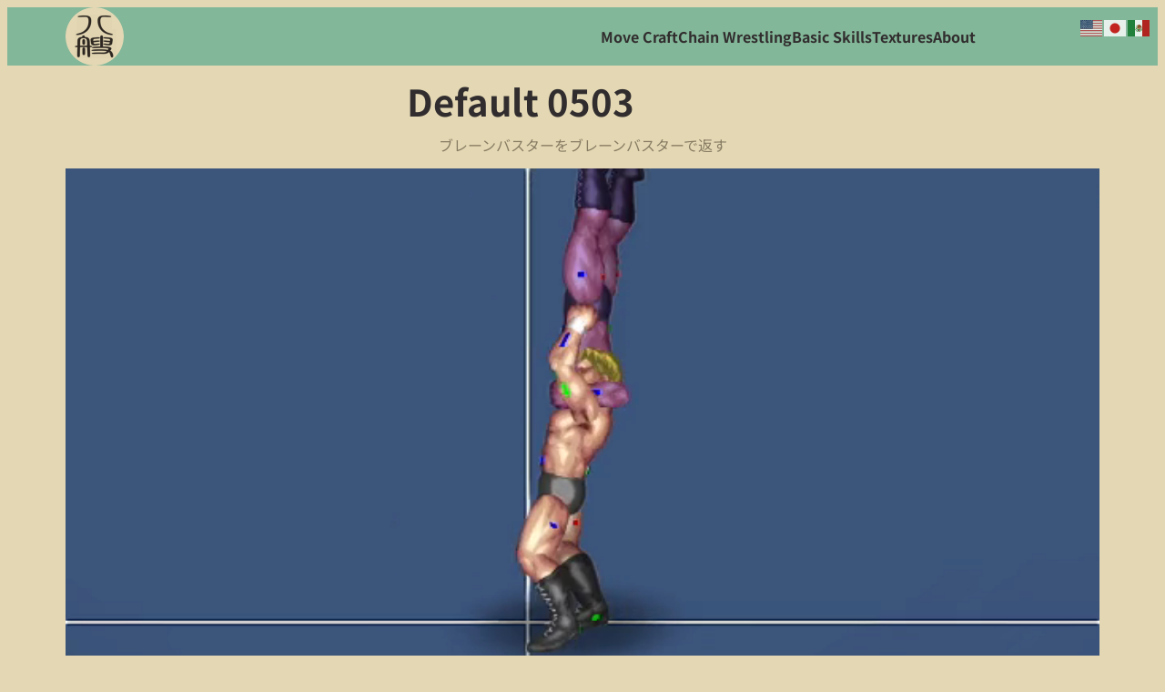

--- FILE ---
content_type: text/html; charset=UTF-8
request_url: https://fireproworld.com/default-0503
body_size: 13058
content:
<!DOCTYPE html><html lang="ja"><head><meta charset="UTF-8" /> <script async src='https://www.googletagmanager.com/gtag/js?id=G-SEZXKG7K2Q'></script> <script>window.dataLayer = window.dataLayer || [];
  function gtag(){dataLayer.push(arguments);}
  gtag('js', new Date());

  gtag('config', 'G-SEZXKG7K2Q');</script> <meta name="viewport" content="width=device-width, initial-scale=1" /><meta name='robots' content='max-image-preview:large' /><link media="all" href="https://fireproworld.com/wp-content/cache/autoptimize/css/autoptimize_cd9155e1133eded394e806c2b1ab07d5.css" rel="stylesheet"><title>Default 0503 &#8211; 八艘技研</title><link rel='dns-prefetch' href='//sv10839.xserver.jp' /><link href='https://sp-ao.shortpixel.ai' rel='preconnect' /><link rel="alternate" type="application/rss+xml" title="八艘技研 &raquo; フィード" href="https://fireproworld.com/feed" /><link rel="alternate" type="application/rss+xml" title="八艘技研 &raquo; コメントフィード" href="https://fireproworld.com/comments/feed" /><style id='core-block-supports-inline-css'>.wp-container-core-navigation-is-layout-1{justify-content:flex-end;}.wp-container-core-group-is-layout-2{justify-content:space-between;}.wp-elements-4769b96b399c1d4311b33cd574d9d097 a:where(:not(.wp-element-button)){color:var(--wp--preset--color--secondary);}.wp-container-core-group-is-layout-5{justify-content:center;}.wp-elements-db5b1261aa0474bfd024b525f8625ded a:where(:not(.wp-element-button)){color:var(--wp--preset--color--primary);}.wp-container-outermost-social-sharing-is-layout-1{justify-content:center;}.wp-elements-82ef0cac2c3f32ddaa0b58ba6acf16a2 a:where(:not(.wp-element-button)){color:var(--wp--preset--color--background);}.wp-container-core-navigation-is-layout-2{flex-direction:column;align-items:center;}.wp-container-core-columns-is-layout-1{flex-wrap:nowrap;}.wp-container-core-group-is-layout-9{justify-content:center;}</style><link rel='stylesheet' id='chld_thm_cfg_ext1-css' href='https://fireproworld.comftp://xs780628@sv10839.xserver.jp/fireproworld.com/public_html/wp-content/themes/twentytwentytwo-child/assets/fonts/NotoSansJP-Regular.woff' media='all' /><link rel="https://api.w.org/" href="https://fireproworld.com/wp-json/" /><link rel="alternate" title="JSON" type="application/json" href="https://fireproworld.com/wp-json/wp/v2/posts/5462" /><link rel="EditURI" type="application/rsd+xml" title="RSD" href="https://fireproworld.com/xmlrpc.php?rsd" /><meta name="generator" content="WordPress 6.7.4" /><link rel="canonical" href="https://fireproworld.com/default-0503" /><link rel='shortlink' href='https://fireproworld.com/?p=5462' /><link rel="alternate" title="oEmbed (JSON)" type="application/json+oembed" href="https://fireproworld.com/wp-json/oembed/1.0/embed?url=https%3A%2F%2Ffireproworld.com%2Fdefault-0503" /><link rel="alternate" title="oEmbed (XML)" type="text/xml+oembed" href="https://fireproworld.com/wp-json/oembed/1.0/embed?url=https%3A%2F%2Ffireproworld.com%2Fdefault-0503&#038;format=xml" /><meta property="og:title" content="Default 0503" /><meta property="og:description" content="" /><meta property="og:type" content="article" /><meta property="og:url" content="https://fireproworld.com/default-0503" /><meta property="og:image" content="https://fireproworld.com/wp-content/uploads/2023/01/0503_thumb1.jpg" /><meta property="og:site_name" content="八艘技研" /><meta name="twitter:card" content="summary_large_image" /><meta name="twitter:site" content="@suneed705" /><meta property="og:locale" content="ja_JP" /> <script type="importmap" id="wp-importmap">{"imports":{"@wordpress\/interactivity":"https:\/\/fireproworld.com\/wp-includes\/js\/dist\/script-modules\/interactivity\/index.min.js?ver=907ea3b2f317a78b7b9b"}}</script> <script type="module" src="https://fireproworld.com/wp-includes/js/dist/script-modules/block-library/navigation/view.min.js?ver=8ff192874fc8910a284c" id="@wordpress/block-library/navigation/view-js-module"></script> <link rel="modulepreload" href="https://fireproworld.com/wp-includes/js/dist/script-modules/interactivity/index.min.js?ver=907ea3b2f317a78b7b9b" id="@wordpress/interactivity-js-modulepreload"><link rel="icon" href="https://sp-ao.shortpixel.ai/client/to_auto,q_glossy,ret_img,w_32,h_32/https://fireproworld.com/wp-content/uploads/2021/08/siteicon_128.png" sizes="32x32" /><link rel="icon" href="https://sp-ao.shortpixel.ai/client/to_auto,q_glossy,ret_img,w_192,h_192/https://fireproworld.com/wp-content/uploads/2021/08/siteicon_128.png" sizes="192x192" /><link rel="apple-touch-icon" href="https://sp-ao.shortpixel.ai/client/to_auto,q_glossy,ret_img,w_180,h_180/https://fireproworld.com/wp-content/uploads/2021/08/siteicon_128.png" /><meta name="msapplication-TileImage" content="https://fireproworld.com/wp-content/uploads/2021/08/siteicon_128.png" /></head><body class="post-template-default single single-post postid-5462 single-format-standard wp-custom-logo wp-embed-responsive"><div class="wp-site-blocks"><header class="wp-block-template-part"><div class="wp-block-group has-primary-background-color has-background is-layout-constrained wp-block-group-is-layout-constrained"><div class="wp-block-group alignwide is-content-justification-space-between is-layout-flex wp-container-core-group-is-layout-2 wp-block-group-is-layout-flex" style="padding-top:0px;padding-bottom:0px"><div class="wp-block-group is-layout-flex wp-block-group-is-layout-flex"><div class="wp-block-site-logo"><a href="https://fireproworld.com/" class="custom-logo-link" rel="home"><img width="64" height="64" src="https://sp-ao.shortpixel.ai/client/to_auto,q_glossy,ret_img,w_64,h_64/https://fireproworld.com/wp-content/uploads/2021/08/siteicon_128.png" class="custom-logo" alt="八艘技研" decoding="async" /></a></div></div><nav style="font-style:normal;font-weight:700;text-transform:capitalize;" class="has-small-font-size is-responsive items-justified-right wp-block-navigation is-content-justification-right is-layout-flex wp-container-core-navigation-is-layout-1 wp-block-navigation-is-layout-flex" aria-label="Primary Menu" 
 data-wp-interactive="core/navigation" data-wp-context='{"overlayOpenedBy":{"click":false,"hover":false,"focus":false},"type":"overlay","roleAttribute":"","ariaLabel":"\u30e1\u30cb\u30e5\u30fc"}'><button aria-haspopup="dialog" aria-label="メニューを開く" class="wp-block-navigation__responsive-container-open " 
 data-wp-on-async--click="actions.openMenuOnClick"
 data-wp-on--keydown="actions.handleMenuKeydown"
 ><svg width="24" height="24" xmlns="http://www.w3.org/2000/svg" viewBox="0 0 24 24" aria-hidden="true" focusable="false"><rect x="4" y="7.5" width="16" height="1.5" /><rect x="4" y="15" width="16" height="1.5" /></svg></button><div class="wp-block-navigation__responsive-container  has-background has-primary-background-color"  id="modal-1" 
 data-wp-class--has-modal-open="state.isMenuOpen"
 data-wp-class--is-menu-open="state.isMenuOpen"
 data-wp-watch="callbacks.initMenu"
 data-wp-on--keydown="actions.handleMenuKeydown"
 data-wp-on-async--focusout="actions.handleMenuFocusout"
 tabindex="-1"
 ><div class="wp-block-navigation__responsive-close" tabindex="-1"><div class="wp-block-navigation__responsive-dialog" 
 data-wp-bind--aria-modal="state.ariaModal"
 data-wp-bind--aria-label="state.ariaLabel"
 data-wp-bind--role="state.roleAttribute"
 > <button aria-label="メニューを閉じる" class="wp-block-navigation__responsive-container-close" 
 data-wp-on-async--click="actions.closeMenuOnClick"
 ><svg xmlns="http://www.w3.org/2000/svg" viewBox="0 0 24 24" width="24" height="24" aria-hidden="true" focusable="false"><path d="m13.06 12 6.47-6.47-1.06-1.06L12 10.94 5.53 4.47 4.47 5.53 10.94 12l-6.47 6.47 1.06 1.06L12 13.06l6.47 6.47 1.06-1.06L13.06 12Z"></path></svg></button><div class="wp-block-navigation__responsive-container-content" 
 data-wp-watch="callbacks.focusFirstElement"
 id="modal-1-content"><ul style="font-style:normal;font-weight:700;text-transform:capitalize;" class="wp-block-navigation__container has-small-font-size is-responsive items-justified-right wp-block-navigation has-small-font-size"><li data-wp-context="{ &quot;submenuOpenedBy&quot;: { &quot;click&quot;: false, &quot;hover&quot;: false, &quot;focus&quot;: false }, &quot;type&quot;: &quot;submenu&quot;, &quot;modal&quot;: null }" data-wp-interactive="core/navigation" data-wp-on--focusout="actions.handleMenuFocusout" data-wp-on--keydown="actions.handleMenuKeydown" data-wp-on-async--mouseenter="actions.openMenuOnHover" data-wp-on-async--mouseleave="actions.closeMenuOnHover" data-wp-watch="callbacks.initMenu" tabindex="-1" class="has-small-font-size wp-block-navigation-item has-child wp-block-navigation-submenu"><a class="wp-block-navigation-item__content" href="https://fireproworld.com/category/move-craft" title="">Move Craft</a><ul class="wp-block-navigation__submenu-container has-background has-primary-background-color wp-block-navigation-submenu"><li class="has-small-font-size wp-block-navigation-item wp-block-navigation-link"><a class="wp-block-navigation-item__content"  href="https://fireproworld.com/category/move-craft/strike"><span class="wp-block-navigation-item__label">Strike</span></a></li><li class="has-small-font-size wp-block-navigation-item wp-block-navigation-link"><a class="wp-block-navigation-item__content"  href="https://fireproworld.com/category/move-craft/throw"><span class="wp-block-navigation-item__label">Throw</span></a></li><li class="has-small-font-size wp-block-navigation-item wp-block-navigation-link"><a class="wp-block-navigation-item__content"  href="https://fireproworld.com/category/move-craft/submission"><span class="wp-block-navigation-item__label">Submission</span></a></li><li class="has-small-font-size wp-block-navigation-item wp-block-navigation-link"><a class="wp-block-navigation-item__content"  href="https://fireproworld.com/category/move-craft/pin"><span class="wp-block-navigation-item__label">Pin</span></a></li><li class="has-small-font-size wp-block-navigation-item wp-block-navigation-link"><a class="wp-block-navigation-item__content"  href="https://fireproworld.com/category/move-craft/rough"><span class="wp-block-navigation-item__label">Power / Rough</span></a></li><li class="has-small-font-size wp-block-navigation-item wp-block-navigation-link"><a class="wp-block-navigation-item__content"  href="https://fireproworld.com/category/move-craft/position-change"><span class="wp-block-navigation-item__label">Position Change</span></a></li><li class="has-small-font-size wp-block-navigation-item wp-block-navigation-link"><a class="wp-block-navigation-item__content"  href="https://fireproworld.com/category/move-craft/aerial"><span class="wp-block-navigation-item__label">Aerial</span></a></li><li class="has-small-font-size wp-block-navigation-item wp-block-navigation-link"><a class="wp-block-navigation-item__content"  href="https://fireproworld.com/category/move-craft/entertain"><span class="wp-block-navigation-item__label">Entertain</span></a></li><li class="has-small-font-size wp-block-navigation-item wp-block-navigation-link"><a class="wp-block-navigation-item__content"  href="https://fireproworld.com/category/move-craft/taunt"><span class="wp-block-navigation-item__label">Taunt</span></a></li></ul></li><li class="has-small-font-size wp-block-navigation-item has-child wp-block-navigation-submenu"><a class="wp-block-navigation-item__content" href="https://fireproworld.com/category/chain-wrestling">Chain Wrestling</a><ul class="wp-block-navigation__submenu-container has-background has-primary-background-color wp-block-navigation-submenu"><li class="has-small-font-size wp-block-navigation-item wp-block-navigation-link"><a class="wp-block-navigation-item__content"  href="https://fireproworld.com/category/chain-wrestling/appeal-leg-hold-chain"><span class="wp-block-navigation-item__label">Appeal Leg Hold</span></a></li><li class="has-small-font-size wp-block-navigation-item wp-block-navigation-link"><a class="wp-block-navigation-item__content"  href="https://fireproworld.com/category/chain-wrestling/arm-hold-chain"><span class="wp-block-navigation-item__label">Arm Hold</span></a></li><li class="has-small-font-size wp-block-navigation-item wp-block-navigation-link"><a class="wp-block-navigation-item__content"  href="https://fireproworld.com/category/chain-wrestling/arm-wringer"><span class="wp-block-navigation-item__label">Arm Wringer</span></a></li><li class="has-small-font-size wp-block-navigation-item wp-block-navigation-link"><a class="wp-block-navigation-item__content"  href="https://fireproworld.com/category/chain-wrestling/backslide-pin"><span class="wp-block-navigation-item__label">Backslide Pin</span></a></li><li class="has-small-font-size wp-block-navigation-item wp-block-navigation-link"><a class="wp-block-navigation-item__content"  href="https://fireproworld.com/category/chain-wrestling/bridge"><span class="wp-block-navigation-item__label">Bridge</span></a></li><li class="has-small-font-size wp-block-navigation-item wp-block-navigation-link"><a class="wp-block-navigation-item__content"  href="https://fireproworld.com/category/chain-wrestling/clinch-position"><span class="wp-block-navigation-item__label">Clinch Position</span></a></li><li class="has-small-font-size wp-block-navigation-item wp-block-navigation-link"><a class="wp-block-navigation-item__content"  href="https://fireproworld.com/category/chain-wrestling/collar-lock"><span class="wp-block-navigation-item__label">Collar Lock</span></a></li><li class="has-small-font-size wp-block-navigation-item wp-block-navigation-link"><a class="wp-block-navigation-item__content"  href="https://fireproworld.com/category/chain-wrestling/collar-lock-punch"><span class="wp-block-navigation-item__label">Collar Lock Punch</span></a></li><li class="has-small-font-size wp-block-navigation-item wp-block-navigation-link"><a class="wp-block-navigation-item__content"  href="https://fireproworld.com/category/chain-wrestling/cross-armbreaker-incomplete"><span class="wp-block-navigation-item__label">Cross Armbreaker &#8211; Incomplete</span></a></li><li class="has-small-font-size wp-block-navigation-item wp-block-navigation-link"><a class="wp-block-navigation-item__content"  href="https://fireproworld.com/category/chain-wrestling/cross-armbreaker"><span class="wp-block-navigation-item__label">Cross Armbreaker</span></a></li><li class="has-small-font-size wp-block-navigation-item wp-block-navigation-link"><a class="wp-block-navigation-item__content"  href="https://fireproworld.com/category/chain-wrestling/double-leg-hook-pin"><span class="wp-block-navigation-item__label">Double Leg Hook Pin</span></a></li><li class="has-small-font-size wp-block-navigation-item wp-block-navigation-link"><a class="wp-block-navigation-item__content"  href="https://fireproworld.com/category/chain-wrestling/elbow-leglock"><span class="wp-block-navigation-item__label">Elbow Leglock</span></a></li><li class="has-small-font-size wp-block-navigation-item wp-block-navigation-link"><a class="wp-block-navigation-item__content"  href="https://fireproworld.com/category/chain-wrestling/face-to-face"><span class="wp-block-navigation-item__label">Face to Face</span></a></li><li class="has-small-font-size wp-block-navigation-item wp-block-navigation-link"><a class="wp-block-navigation-item__content"  href="https://fireproworld.com/category/chain-wrestling/figure-4-leglock-chain"><span class="wp-block-navigation-item__label">Figure 4 Leglock</span></a></li><li class="has-small-font-size wp-block-navigation-item wp-block-navigation-link"><a class="wp-block-navigation-item__content"  href="https://fireproworld.com/category/chain-wrestling/foot-hold-arm-hold"><span class="wp-block-navigation-item__label">Foot Hold Arm Hold</span></a></li><li class="has-small-font-size wp-block-navigation-item wp-block-navigation-link"><a class="wp-block-navigation-item__content"  href="https://fireproworld.com/category/chain-wrestling/front-neck-lock"><span class="wp-block-navigation-item__label">Front Neck Lock</span></a></li><li class="has-small-font-size wp-block-navigation-item wp-block-navigation-link"><a class="wp-block-navigation-item__content"  href="https://fireproworld.com/category/chain-wrestling/full-nelson"><span class="wp-block-navigation-item__label">Full Nelson</span></a></li><li class="has-small-font-size wp-block-navigation-item wp-block-navigation-link"><a class="wp-block-navigation-item__content"  href="https://fireproworld.com/category/chain-wrestling/ground-hammerlock-chain"><span class="wp-block-navigation-item__label">Ground Hammerlock</span></a></li><li class="has-small-font-size wp-block-navigation-item wp-block-navigation-link"><a class="wp-block-navigation-item__content"  href="https://fireproworld.com/category/chain-wrestling/hammerlock"><span class="wp-block-navigation-item__label">Hammerlock</span></a></li><li class="has-small-font-size wp-block-navigation-item wp-block-navigation-link"><a class="wp-block-navigation-item__content"  href="https://fireproworld.com/category/chain-wrestling/handshake-offer"><span class="wp-block-navigation-item__label">Handshake Offer</span></a></li><li class="has-small-font-size wp-block-navigation-item wp-block-navigation-link"><a class="wp-block-navigation-item__content"  href="https://fireproworld.com/category/chain-wrestling/headlock"><span class="wp-block-navigation-item__label">Headlock</span></a></li><li class="has-small-font-size wp-block-navigation-item wp-block-navigation-link"><a class="wp-block-navigation-item__content"  href="https://fireproworld.com/category/chain-wrestling/headscissors"><span class="wp-block-navigation-item__label">Headscissors</span></a></li><li class="has-small-font-size wp-block-navigation-item wp-block-navigation-link"><a class="wp-block-navigation-item__content"  href="https://fireproworld.com/category/chain-wrestling/jackknife-hold-pin-chain"><span class="wp-block-navigation-item__label">Jackknife Hold Pin</span></a></li><li class="has-small-font-size wp-block-navigation-item wp-block-navigation-link"><a class="wp-block-navigation-item__content"  href="https://fireproworld.com/category/chain-wrestling/knuckle-lock"><span class="wp-block-navigation-item__label">Knuckle Lock</span></a></li><li class="has-small-font-size wp-block-navigation-item wp-block-navigation-link"><a class="wp-block-navigation-item__content"  href="https://fireproworld.com/category/chain-wrestling/knuckle-lock-pin"><span class="wp-block-navigation-item__label">Knuckle Lock Pin</span></a></li><li class="has-small-font-size wp-block-navigation-item wp-block-navigation-link"><a class="wp-block-navigation-item__content"  href="https://fireproworld.com/category/chain-wrestling/leg-hold-chain"><span class="wp-block-navigation-item__label">Leg Hold</span></a></li><li class="has-small-font-size wp-block-navigation-item wp-block-navigation-link"><a class="wp-block-navigation-item__content"  href="https://fireproworld.com/category/chain-wrestling/reverse-indian-deathlock-chain"><span class="wp-block-navigation-item__label">Reverse Indian Deathlock</span></a></li><li class="has-small-font-size wp-block-navigation-item wp-block-navigation-link"><a class="wp-block-navigation-item__content"  href="https://fireproworld.com/category/chain-wrestling/school-boy-pin-chain"><span class="wp-block-navigation-item__label">School Boy Pin</span></a></li><li class="has-small-font-size wp-block-navigation-item wp-block-navigation-link"><a class="wp-block-navigation-item__content"  href="https://fireproworld.com/category/chain-wrestling/sickle-hold-chain"><span class="wp-block-navigation-item__label">Sickle Hold</span></a></li><li class="has-small-font-size wp-block-navigation-item wp-block-navigation-link"><a class="wp-block-navigation-item__content"  href="https://fireproworld.com/category/chain-wrestling/sleeper-hold"><span class="wp-block-navigation-item__label">Sleeper Hold</span></a></li><li class="has-small-font-size wp-block-navigation-item wp-block-navigation-link"><a class="wp-block-navigation-item__content"  href="https://fireproworld.com/category/chain-wrestling/small-package-hold-pin"><span class="wp-block-navigation-item__label">Small Package Hold Pin</span></a></li><li class="has-small-font-size wp-block-navigation-item wp-block-navigation-link"><a class="wp-block-navigation-item__content"  href="https://fireproworld.com/category/chain-wrestling/spinning-leg-lock"><span class="wp-block-navigation-item__label">Spinning Leglock</span></a></li><li class="has-small-font-size wp-block-navigation-item wp-block-navigation-link"><a class="wp-block-navigation-item__content"  href="https://fireproworld.com/category/chain-wrestling/surfing-appeal-leg-hold-chain"><span class="wp-block-navigation-item__label">Surfing Appeal Leg Hold</span></a></li><li class="has-small-font-size wp-block-navigation-item wp-block-navigation-link"><a class="wp-block-navigation-item__content"  href="https://fireproworld.com/category/chain-wrestling/thigh-kick"><span class="wp-block-navigation-item__label">Thigh Kick</span></a></li><li class="has-small-font-size wp-block-navigation-item wp-block-navigation-link"><a class="wp-block-navigation-item__content"  href="https://fireproworld.com/category/chain-wrestling/waist-lock-chain"><span class="wp-block-navigation-item__label">Waist Lock</span></a></li></ul></li><li class="has-small-font-size wp-block-navigation-item has-child wp-block-navigation-submenu"><a class="wp-block-navigation-item__content" href="https://fireproworld.com/category/basic-skills">Basic Skills</a><ul class="wp-block-navigation__submenu-container has-background has-primary-background-color wp-block-navigation-submenu"><li class="has-small-font-size wp-block-navigation-item wp-block-navigation-link"><a class="wp-block-navigation-item__content"  href="https://fireproworld.com/category/basic-skill/default"><span class="wp-block-navigation-item__label">Default</span></a></li><li class="has-small-font-size wp-block-navigation-item wp-block-navigation-link"><a class="wp-block-navigation-item__content"  href="https://fireproworld.com/category/basic-skill/custom"><span class="wp-block-navigation-item__label">Custom</span></a></li></ul></li><li class="has-small-font-size wp-block-navigation-item has-child wp-block-navigation-submenu"><a class="wp-block-navigation-item__content" href="https://fireproworld.com/category/textures">Textures</a><ul class="wp-block-navigation__submenu-container has-background has-primary-background-color wp-block-navigation-submenu"><li class="has-small-font-size wp-block-navigation-item wp-block-navigation-link"><a class="wp-block-navigation-item__content"  href="https://fireproworld.com/face-parts-list"><span class="wp-block-navigation-item__label">Face Parts List</span></a></li></ul></li><li class="has-small-font-size wp-block-navigation-item wp-block-navigation-link"><a class="wp-block-navigation-item__content"  href="https://fireproworld.com/about"><span class="wp-block-navigation-item__label">About</span></a></li></ul></div></div></div></div></nav></div></div></header><main class="wp-block-group is-layout-flow wp-block-group-is-layout-flow" style="padding-top:8px"><div class="wp-block-group is-layout-constrained wp-block-group-is-layout-constrained"><h1 style="font-size:40px;font-style:normal;font-weight:700; margin-top:0.5rem;margin-right:0rem;margin-bottom:0rem;margin-left:0rem;" class="has-text-align-center alignwide wp-block-post-title">Default 0503</h1></div><div class="entry-content wp-block-post-content is-layout-constrained wp-block-post-content-is-layout-constrained"><h2 class="has-text-align-center has-secondary-color has-text-color has-small-font-size" style="font-style:normal;font-weight:400"><p>ブレーンバスターをブレーンバスターで返す</p></h2><figure class="wp-block-video"><video autoplay loop muted poster="https://fireproworld.com/wp-content/uploads/2023/01/0503_thumb1.jpg" src="https://fireproworld.com/wp-content/uploads/2023/01/0503.mp4"></video></figure><figure style="text-align: center"><a href="https://drive.google.com/file/d/1TZi6tiSVMzl4_HsOs13z6wdWL7oBBuYX/view?usp=share_link" target="_blank" rel="noopener"><noscript><img decoding="async" src="https://sp-ao.shortpixel.ai/client/to_auto,q_glossy,ret_img,w_48,h_48/https://fireproworld.com/wp-content/uploads/2022/04/download.png" alt="" class="wp-image-3348" width="48" height="48" /></noscript><img decoding="async" src='data:image/svg+xml,%3Csvg%20xmlns=%22http://www.w3.org/2000/svg%22%20viewBox=%220%200%2048%2048%22%3E%3C/svg%3E' data-src="https://sp-ao.shortpixel.ai/client/to_auto,q_glossy,ret_img,w_48,h_48/https://fireproworld.com/wp-content/uploads/2022/04/download.png" alt="" class="lazyload wp-image-3348" width="48" height="48" /></a></figure><div class="wp-block-kadence-tabs alignnone"><div class="kt-tabs-wrap kt-tabs-id_9e7b5c-67 kt-tabs-has-2-tabs kt-active-tab-1 kt-tabs-layout-tabs kt-tabs-tablet-layout-inherit kt-tabs-mobile-layout-inherit kt-tab-alignment-left "><ul class="kt-tabs-title-list"><li id="tab-1" class="kt-title-item kt-title-item-1 kt-tabs-svg-show-always kt-tabs-icon-side-right kt-tab-title-active"><a href="#tab-1" data-tab="1" class="kt-tab-title kt-tab-title-1 "><span class="kt-title-text">1</span></a></li><li id="tab-2" class="kt-title-item kt-title-item-2 kt-tabs-svg-show-always kt-tabs-icon-side-right kt-tab-title-inactive"><a href="#tab-2" data-tab="2" class="kt-tab-title kt-tab-title-2 "><span class="kt-title-text">2</span></a></li></ul><div class="kt-tabs-content-wrap"><div class="wp-block-kadence-tab kt-tab-inner-content kt-inner-tab-1 kt-inner-tab_5141cc-26"><div class="kt-tab-inner-content-inner"><table class="bsid" translate="no"><tbody><tr><th>1</th><th>TM</th><th>RX</th><th>RY</th><th>FX</th><th>FZ</th><th>FORM</th><th>H</th><th>V</th><th>P</th><th>R</th><th>L</th><th>P</th><th>F</th><th>S</th><th>D</th><th>B</th><th>R</th><th>Q</th><th>X</th><th>A</th><th>Y</th><th>T</th><th>K</th><th>U</th><th>L</th><th>H</th><th>W</th><th>SE</th></tr><tr><td>01</td><td>8</td><td>+13</td><td>+0</td><td>-26</td><td>+0</td><td>00832</td><td>H</td><td></td><td>B</td><td></td><td></td><td></td><td></td><td></td><td></td><td></td><td></td><td></td><td></td><td></td><td></td><td></td><td></td><td>U</td><td>L</td><td></td><td></td><td></td></tr><tr><td>02</td><td>8</td><td>-10</td><td>+0</td><td>-6</td><td>+0</td><td>00833</td><td>H</td><td></td><td>B</td><td></td><td></td><td></td><td></td><td></td><td></td><td></td><td></td><td></td><td></td><td></td><td></td><td></td><td></td><td>U</td><td>L</td><td></td><td></td><td>05 Step &#8211; Mat</td></tr><tr><td>03</td><td>10</td><td>+0</td><td>+0</td><td>-6</td><td>+0</td><td>00834</td><td>H</td><td></td><td>B</td><td></td><td></td><td></td><td></td><td></td><td></td><td></td><td></td><td></td><td></td><td></td><td></td><td></td><td></td><td>U</td><td>L</td><td></td><td></td><td></td></tr><tr><td>04</td><td>12</td><td>+0</td><td>+0</td><td>-6</td><td>+0</td><td>00835</td><td>H</td><td></td><td>B</td><td></td><td></td><td></td><td></td><td></td><td></td><td></td><td></td><td></td><td></td><td></td><td></td><td></td><td></td><td>U</td><td>L</td><td></td><td></td><td></td></tr><tr><td>05</td><td>18</td><td>+0</td><td>+0</td><td>-6</td><td>+0</td><td>00836</td><td>H</td><td></td><td>B</td><td></td><td></td><td></td><td></td><td></td><td></td><td></td><td></td><td></td><td></td><td></td><td></td><td></td><td></td><td>U</td><td>L</td><td></td><td></td><td></td></tr><tr><td>06</td><td>8</td><td>+0</td><td>+0</td><td>-6</td><td>+0</td><td>00837</td><td>H</td><td></td><td>B</td><td></td><td></td><td></td><td></td><td></td><td></td><td></td><td></td><td></td><td></td><td></td><td></td><td></td><td></td><td>U</td><td>L</td><td></td><td></td><td></td></tr><tr><td>07</td><td>17</td><td>+0</td><td>+0</td><td>-6</td><td>+0</td><td>00838</td><td>H</td><td></td><td>B</td><td></td><td></td><td></td><td></td><td></td><td></td><td></td><td></td><td></td><td></td><td></td><td></td><td></td><td></td><td>U</td><td>L</td><td></td><td></td><td></td></tr><tr><td>08</td><td>7</td><td>+0</td><td>+0</td><td>-6</td><td>+0</td><td>00839</td><td>H</td><td></td><td>B</td><td></td><td></td><td></td><td></td><td></td><td>D</td><td></td><td></td><td></td><td></td><td></td><td></td><td></td><td></td><td>U</td><td>L</td><td></td><td></td><td></td></tr><tr><td>09</td><td>6</td><td>+3</td><td>+0</td><td>-12</td><td>+0</td><td>00840</td><td>H</td><td></td><td>B</td><td></td><td></td><td></td><td></td><td></td><td></td><td></td><td></td><td></td><td></td><td></td><td></td><td></td><td></td><td>U</td><td>L</td><td></td><td></td><td></td></tr><tr><td>10</td><td>6</td><td>+0</td><td>+0</td><td>-12</td><td>-4</td><td>00840</td><td>H</td><td></td><td>B</td><td></td><td></td><td></td><td></td><td></td><td></td><td></td><td></td><td></td><td></td><td></td><td></td><td></td><td></td><td>U</td><td>L</td><td></td><td></td><td></td></tr><tr><td>11</td><td>4</td><td>+0</td><td>+0</td><td>-12</td><td>+0</td><td>00840</td><td>H</td><td></td><td>B</td><td></td><td></td><td></td><td></td><td></td><td></td><td></td><td></td><td></td><td></td><td></td><td></td><td></td><td></td><td>U</td><td>L</td><td></td><td></td><td></td></tr><tr><td>12</td><td>6</td><td>+1</td><td>+4</td><td>-14</td><td>-4</td><td>00839</td><td>H</td><td></td><td>B</td><td></td><td></td><td></td><td></td><td></td><td></td><td></td><td></td><td></td><td></td><td></td><td></td><td></td><td></td><td>U</td><td>L</td><td></td><td></td><td>05 Step &#8211; Mat</td></tr><tr><td>13</td><td>12</td><td>+1</td><td>+4</td><td>-16</td><td>-8</td><td>02565</td><td></td><td></td><td>A</td><td></td><td></td><td></td><td></td><td></td><td></td><td></td><td></td><td></td><td></td><td></td><td>Y</td><td></td><td></td><td>U</td><td>L</td><td></td><td></td><td></td></tr><tr><td>14</td><td>18</td><td>-2</td><td>+0</td><td>-8</td><td>-8</td><td>02566</td><td></td><td></td><td>A</td><td></td><td></td><td></td><td></td><td></td><td></td><td></td><td></td><td></td><td></td><td></td><td>Y</td><td></td><td></td><td>U</td><td>L</td><td></td><td></td><td></td></tr><tr><td>15</td><td>8</td><td>+0</td><td>+0</td><td>-8</td><td>-8</td><td>02567</td><td></td><td></td><td>A</td><td></td><td></td><td></td><td></td><td></td><td></td><td></td><td></td><td></td><td></td><td></td><td>Y</td><td></td><td></td><td>U</td><td>L</td><td></td><td></td><td></td></tr><tr><td>16</td><td>17</td><td>+0</td><td>+0</td><td>-8</td><td>-8</td><td>02568</td><td></td><td></td><td>A</td><td></td><td></td><td></td><td></td><td></td><td></td><td></td><td></td><td></td><td></td><td></td><td>Y</td><td></td><td></td><td>U</td><td>L</td><td></td><td></td><td>05 Step &#8211; Mat</td></tr><tr><td>17</td><td>7</td><td>+0</td><td>+0</td><td>-8</td><td>-8</td><td>02569</td><td></td><td></td><td>A</td><td></td><td></td><td></td><td></td><td></td><td></td><td></td><td></td><td></td><td></td><td></td><td>Y</td><td></td><td>K</td><td>U</td><td>L</td><td></td><td></td><td>05 Step &#8211; Mat</td></tr><tr><td>18</td><td>6</td><td>+1</td><td>+0</td><td>-10</td><td>-8</td><td>02570</td><td></td><td></td><td>A</td><td></td><td></td><td></td><td></td><td></td><td></td><td></td><td></td><td></td><td></td><td></td><td>Y</td><td></td><td></td><td>U</td><td>L</td><td></td><td></td><td></td></tr><tr><td>19</td><td>6</td><td>+4</td><td>+0</td><td>-18</td><td>-8</td><td>02571</td><td></td><td></td><td>A</td><td></td><td></td><td></td><td></td><td></td><td></td><td></td><td></td><td></td><td></td><td></td><td>Y</td><td></td><td></td><td>U</td><td>L</td><td></td><td></td><td></td></tr><tr><td>20</td><td>10</td><td>-1</td><td>+0</td><td>-16</td><td>-8</td><td>02572</td><td></td><td></td><td>A</td><td></td><td></td><td></td><td></td><td></td><td></td><td></td><td></td><td></td><td></td><td></td><td>Y</td><td></td><td></td><td>U</td><td>L</td><td></td><td></td><td></td></tr><tr><td>21</td><td>16</td><td>-1</td><td>+0</td><td>-14</td><td>-8</td><td>02573</td><td></td><td></td><td>A</td><td></td><td></td><td></td><td></td><td></td><td></td><td></td><td></td><td></td><td></td><td></td><td>Y</td><td></td><td></td><td>U</td><td>L</td><td></td><td></td><td></td></tr><tr><td>22</td><td>10</td><td>+1</td><td>+0</td><td>-16</td><td>-8</td><td>02574</td><td></td><td></td><td>A</td><td></td><td></td><td></td><td></td><td></td><td></td><td></td><td></td><td></td><td></td><td></td><td>Y</td><td></td><td></td><td>U</td><td>L</td><td></td><td></td><td></td></tr><tr><td>23</td><td>6</td><td>+0</td><td>+0</td><td>-16</td><td>-8</td><td>02575</td><td></td><td></td><td>A</td><td></td><td></td><td></td><td></td><td></td><td></td><td></td><td></td><td></td><td></td><td></td><td>Y</td><td></td><td></td><td>U</td><td>L</td><td></td><td></td><td></td></tr><tr><td>24</td><td>4</td><td>+13</td><td>+4</td><td>-38</td><td>-12</td><td>02576</td><td></td><td></td><td>A</td><td></td><td></td><td></td><td></td><td></td><td></td><td></td><td></td><td></td><td></td><td></td><td>Y</td><td></td><td></td><td>U</td><td>L</td><td></td><td></td><td></td></tr><tr><td>24</td><td>7</td><td>+0</td><td>+22</td><td>-20</td><td>-12</td><td>02577</td><td></td><td></td><td>A</td><td></td><td></td><td></td><td></td><td></td><td>D</td><td></td><td></td><td></td><td></td><td></td><td>Y</td><td></td><td></td><td>U</td><td>L</td><td></td><td></td><td></td></tr><tr><td>25</td><td>8</td><td>+0</td><td>+0</td><td>-28</td><td>-8</td><td>02578</td><td></td><td></td><td>A</td><td></td><td></td><td></td><td></td><td></td><td></td><td></td><td></td><td></td><td></td><td></td><td></td><td></td><td></td><td>U</td><td>L</td><td></td><td></td><td></td></tr><tr><td>26</td><td>1</td><td>+0</td><td>+4</td><td>+0</td><td>+0</td><td>00100</td><td></td><td></td><td>A</td><td></td><td></td><td></td><td></td><td></td><td></td><td></td><td></td><td></td><td></td><td></td><td></td><td></td><td></td><td>U</td><td>L</td><td></td><td></td><td></td></tr></tbody></table></div></div><div class="wp-block-kadence-tab kt-tab-inner-content kt-inner-tab-2 kt-inner-tab_372d69-4f"><div class="kt-tab-inner-content-inner"><table class="bsid" translate="no"><tbody><tr><th>2</th><th>TM</th><th>RX</th><th>RY</th><th>FX</th><th>FZ</th><th>FORM</th><th>H</th><th>V</th><th>P</th><th>R</th><th>L</th><th>P</th><th>F</th><th>S</th><th>D</th><th>B</th><th>R</th><th>Q</th><th>X</th><th>A</th><th>Y</th><th>T</th><th>K</th><th>U</th><th>L</th><th>H</th><th>W</th><th>SE</th></tr><tr><td>01</td><td>8</td><td>-16</td><td>+0</td><td>+32</td><td>+0</td><td>00803</td><td>H</td><td></td><td>A</td><td></td><td></td><td></td><td></td><td></td><td></td><td></td><td></td><td></td><td></td><td></td><td>Y</td><td></td><td></td><td>U</td><td>L</td><td></td><td></td><td></td></tr><tr><td>02</td><td>8</td><td>+7</td><td>+0</td><td>+18</td><td>+0</td><td>00804</td><td>H</td><td></td><td>A</td><td></td><td></td><td></td><td></td><td></td><td></td><td></td><td></td><td></td><td></td><td></td><td>Y</td><td></td><td></td><td>U</td><td>L</td><td></td><td></td><td></td></tr><tr><td>03</td><td>10</td><td>+0</td><td>+0</td><td>+18</td><td>+0</td><td>00805</td><td>H</td><td></td><td>A</td><td></td><td></td><td></td><td></td><td></td><td></td><td></td><td></td><td></td><td></td><td></td><td>Y</td><td></td><td></td><td>U</td><td>L</td><td></td><td></td><td></td></tr><tr><td>04</td><td>12</td><td>+0</td><td>+0</td><td>+18</td><td>+0</td><td>00806</td><td>H</td><td></td><td>A</td><td></td><td></td><td></td><td></td><td></td><td></td><td></td><td></td><td></td><td></td><td></td><td>Y</td><td></td><td></td><td>U</td><td>L</td><td></td><td></td><td></td></tr><tr><td>05</td><td>18</td><td>+0</td><td>+0</td><td>+18</td><td>+0</td><td>00807</td><td>H</td><td></td><td>A</td><td></td><td></td><td></td><td></td><td></td><td></td><td></td><td></td><td></td><td></td><td></td><td>Y</td><td></td><td></td><td>U</td><td>L</td><td></td><td></td><td></td></tr><tr><td>06</td><td>8</td><td>+0</td><td>+0</td><td>+18</td><td>+0</td><td>00808</td><td>H</td><td></td><td>A</td><td></td><td></td><td></td><td></td><td></td><td></td><td></td><td></td><td></td><td></td><td></td><td>Y</td><td></td><td></td><td>U</td><td>L</td><td></td><td></td><td></td></tr><tr><td>07</td><td>17</td><td>+0</td><td>+0</td><td>+18</td><td>+0</td><td>00809</td><td>H</td><td></td><td>A</td><td></td><td></td><td></td><td></td><td></td><td></td><td></td><td></td><td></td><td></td><td></td><td>Y</td><td></td><td></td><td>U</td><td>L</td><td></td><td></td><td>05 Step &#8211; Mat</td></tr><tr><td>08</td><td>7</td><td>+0</td><td>+0</td><td>+18</td><td>+0</td><td>00810</td><td>H</td><td></td><td>A</td><td></td><td></td><td></td><td></td><td></td><td></td><td></td><td></td><td></td><td></td><td></td><td>Y</td><td></td><td></td><td>U</td><td>L</td><td></td><td></td><td>05 Step &#8211; Mat</td></tr><tr><td>09</td><td>6</td><td>-1</td><td>+0</td><td>+20</td><td>+0</td><td>00811</td><td>H</td><td></td><td>A</td><td></td><td></td><td></td><td></td><td></td><td></td><td></td><td></td><td></td><td></td><td></td><td>Y</td><td></td><td></td><td>U</td><td>L</td><td></td><td></td><td></td></tr><tr><td>10</td><td>6</td><td>+0</td><td>+0</td><td>+20</td><td>+0</td><td>00811</td><td>H</td><td></td><td>A</td><td></td><td></td><td></td><td></td><td></td><td></td><td></td><td></td><td></td><td></td><td></td><td>Y</td><td></td><td></td><td>U</td><td>L</td><td></td><td></td><td></td></tr><tr><td>11</td><td>4</td><td>+0</td><td>+0</td><td>+20</td><td>+0</td><td>00811</td><td>H</td><td></td><td>A</td><td></td><td></td><td></td><td></td><td></td><td></td><td></td><td></td><td></td><td></td><td></td><td></td><td></td><td></td><td>U</td><td>L</td><td></td><td></td><td></td></tr><tr><td>12</td><td>6</td><td>+0</td><td>+0</td><td>+20</td><td>+0</td><td>00810</td><td>H</td><td></td><td>A</td><td></td><td></td><td></td><td></td><td></td><td></td><td></td><td></td><td></td><td></td><td></td><td></td><td></td><td></td><td>U</td><td>L</td><td></td><td></td><td></td></tr><tr><td>13</td><td>12</td><td>+0</td><td>+0</td><td>+20</td><td>+0</td><td>02579</td><td></td><td></td><td>A</td><td></td><td></td><td></td><td></td><td></td><td></td><td></td><td></td><td></td><td></td><td></td><td></td><td></td><td></td><td>U</td><td>L</td><td></td><td></td><td></td></tr><tr><td>14</td><td>18</td><td>+0</td><td>+0</td><td>+20</td><td>+0</td><td>02580</td><td></td><td></td><td>A</td><td></td><td></td><td></td><td></td><td></td><td></td><td></td><td></td><td></td><td></td><td></td><td></td><td></td><td></td><td>U</td><td>L</td><td></td><td></td><td></td></tr><tr><td>15</td><td>8</td><td>+0</td><td>+0</td><td>+20</td><td>+0</td><td>02581</td><td></td><td></td><td>A</td><td></td><td></td><td></td><td></td><td></td><td></td><td></td><td></td><td></td><td></td><td></td><td></td><td></td><td></td><td>U</td><td>L</td><td></td><td></td><td></td></tr><tr><td>16</td><td>17</td><td>+0</td><td>+0</td><td>+20</td><td>+0</td><td>02582</td><td></td><td></td><td>A</td><td></td><td></td><td></td><td></td><td></td><td></td><td></td><td></td><td></td><td></td><td></td><td></td><td></td><td></td><td>U</td><td>L</td><td></td><td></td><td></td></tr><tr><td>17</td><td>7</td><td>+0</td><td>+0</td><td>+20</td><td>+0</td><td>02583</td><td></td><td></td><td>A</td><td></td><td></td><td></td><td></td><td></td><td></td><td></td><td></td><td></td><td></td><td></td><td></td><td></td><td></td><td>U</td><td>L</td><td></td><td></td><td></td></tr><tr><td>18</td><td>6</td><td>+4</td><td>+0</td><td>+12</td><td>+0</td><td>02584</td><td></td><td></td><td>A</td><td></td><td></td><td></td><td></td><td></td><td></td><td></td><td></td><td></td><td></td><td></td><td></td><td></td><td></td><td>U</td><td>L</td><td></td><td></td><td></td></tr><tr><td>19</td><td>6</td><td>-5</td><td>+0</td><td>+22</td><td>+0</td><td>02585</td><td></td><td></td><td>A</td><td></td><td></td><td></td><td></td><td></td><td></td><td></td><td></td><td></td><td></td><td></td><td></td><td></td><td></td><td>U</td><td>L</td><td></td><td></td><td></td></tr><tr><td>20</td><td>10</td><td>+15</td><td>+0</td><td>-8</td><td>+0</td><td>02586</td><td></td><td></td><td>A</td><td></td><td></td><td></td><td></td><td></td><td></td><td></td><td></td><td></td><td></td><td></td><td></td><td></td><td></td><td>U</td><td>L</td><td></td><td></td><td></td></tr><tr><td>21</td><td>16</td><td>+11</td><td>+0</td><td>-30</td><td>-64</td><td>02587</td><td></td><td></td><td>A</td><td></td><td></td><td></td><td></td><td></td><td></td><td></td><td></td><td></td><td></td><td></td><td></td><td></td><td></td><td>U</td><td>L</td><td></td><td></td><td></td></tr><tr><td>22</td><td>10</td><td>+13</td><td>+0</td><td>-56</td><td>-64</td><td>02588</td><td></td><td></td><td>A</td><td></td><td></td><td></td><td></td><td></td><td></td><td></td><td></td><td></td><td></td><td></td><td></td><td></td><td></td><td>U</td><td>L</td><td></td><td></td><td></td></tr><tr><td>23</td><td>6</td><td>+18</td><td>+8</td><td>-92</td><td>-8</td><td>02589</td><td></td><td></td><td>A</td><td></td><td></td><td></td><td></td><td></td><td></td><td></td><td></td><td></td><td></td><td></td><td></td><td></td><td></td><td>U</td><td>L</td><td></td><td></td><td></td></tr><tr><td>24</td><td>4</td><td>+24</td><td>+6</td><td>-140</td><td>-14</td><td>02590</td><td></td><td></td><td>A</td><td></td><td></td><td></td><td></td><td></td><td></td><td></td><td></td><td></td><td></td><td></td><td></td><td></td><td></td><td>U</td><td>L</td><td></td><td></td><td></td></tr><tr><td>24</td><td>7</td><td>+10</td><td>+6</td><td>-58</td><td>+0</td><td>00788</td><td>H</td><td></td><td>A</td><td></td><td></td><td></td><td></td><td></td><td></td><td></td><td></td><td>2</td><td></td><td></td><td></td><td></td><td></td><td>U</td><td>L</td><td></td><td></td><td>11 Knockdown &#8211; Mat</td></tr><tr><td>25</td><td>8</td><td>+17</td><td>+0</td><td>-76</td><td>-4</td><td>02591</td><td>H</td><td></td><td>A</td><td></td><td></td><td></td><td></td><td></td><td></td><td></td><td></td><td></td><td></td><td></td><td></td><td></td><td></td><td>U</td><td>L</td><td></td><td></td><td></td></tr><tr><td>26</td><td>1</td><td>+4</td><td>+0</td><td>+0</td><td>+0</td><td>00100</td><td>H</td><td></td><td>A</td><td></td><td></td><td></td><td></td><td></td><td></td><td></td><td></td><td></td><td></td><td></td><td></td><td></td><td></td><td>U</td><td>L</td><td></td><td></td><td></td></tr></tbody></table></div></div></div></div></div></div><div class="wp-block-group is-layout-constrained wp-block-group-is-layout-constrained"><hr class="wp-block-separator has-alpha-channel-opacity is-style-wide"/><div class="wp-block-group has-secondary-color has-text-color has-link-color wp-elements-4769b96b399c1d4311b33cd574d9d097 is-content-justification-center is-layout-flex wp-container-core-group-is-layout-5 wp-block-group-is-layout-flex"><div class="taxonomy-category wp-block-post-terms has-small-font-size"><a href="https://fireproworld.com/category/basic-skills/default" rel="tag">Default</a></div><div class="taxonomy-post_tag wp-block-post-terms has-small-font-size"><a href="https://fireproworld.com/tag/front-grapple" rel="tag">正面組み</a><span class="wp-block-post-terms__separator">, </span><a href="https://fireproworld.com/tag/reversal" rel="tag">自動返し</a><span class="wp-block-post-terms__separator">, </span><a href="https://fireproworld.com/tag/suplex" rel="tag">スープレックス</a></div></div><hr class="wp-block-separator has-alpha-channel-opacity is-style-wide"/><p class="has-secondary-color has-text-color has-small-font-size">すべてのムーブは、mcWorkファイルとして提供されます。<br>また、ダウンロードした時点でそのムーブはあなたの物です。自由に改変や修正を行うことができます。連絡等は不要です。</p><hr class="wp-block-separator has-alpha-channel-opacity is-style-wide"/></div></main><p class="has-text-align-center has-primary-color has-text-color has-link-color has-small-font-size wp-elements-db5b1261aa0474bfd024b525f8625ded"><strong><a href="https://forms.gle/yJXvkKNq7iaARzw99" target="_blank" rel="noreferrer noopener">Move Craft Suggestion Form</a></strong></p><ul class="wp-block-outermost-social-sharing aligncenter has-huge-icon-size has-icon-color has-icon-background-color is-style-default is-content-justification-center is-layout-flex wp-container-outermost-social-sharing-is-layout-1 wp-block-social-sharing-is-layout-flex"><li style="color: #e4d8b4; background-color: #83b799; " class="outermost-social-sharing-link outermost-social-sharing-link-x has-background-color has-primary-background-color wp-block-outermost-social-sharing-link"> <a href="https://x.com/share?url=https%3A%2F%2Ffireproworld.com%2Fdefault-0503&#038;text=Default%200503" aria-label="@suneed705" rel="noopener nofollow" target="_blank" class="wp-block-outermost-social-sharing-link-anchor"> <svg width="24" height="24" viewBox="0 0 24 24" version="1.1" xmlns="http://www.w3.org/2000/svg" aria-hidden="true" focusable="false"><path d="M13.982 10.622 20.54 3h-1.554l-5.693 6.618L8.745 3H3.5l6.876 10.007L3.5 21h1.554l6.012-6.989L15.868 21h5.245l-7.131-10.378Zm-2.128 2.474-.697-.997-5.543-7.93H8l4.474 6.4.697.996 5.815 8.318h-2.387l-4.745-6.787Z"></path></svg> <span class="wp-block-outermost-social-sharing-link-label screen-reader-text"> @suneed705 </span> </a></li></ul><footer class="wp-block-template-part"><div id="pagebottom" class="wp-block-group has-primary-background-color has-background is-layout-flow wp-block-group-is-layout-flow" style="padding-top:36px;padding-bottom:40px"><figure class="wp-block-image aligncenter size-full is-resized"><a href="#"><noscript><img decoding="async" src="https://sp-ao.shortpixel.ai/client/to_auto,q_glossy,ret_img/https://fireproworld.com/wp-content/uploads/2022/03/fireprolabo.png" alt="Scroll to Top" class="wp-image-2692" title="Scroll to Top"/></noscript><img decoding="async" src='data:image/svg+xml,%3Csvg%20xmlns=%22http://www.w3.org/2000/svg%22%20viewBox=%220%200%20210%20140%22%3E%3C/svg%3E' data-src="https://sp-ao.shortpixel.ai/client/to_auto,q_glossy,ret_img/https://fireproworld.com/wp-content/uploads/2022/03/fireprolabo.png" alt="Scroll to Top" class="lazyload wp-image-2692" title="Scroll to Top"/></a></figure></div><div class="wp-block-group has-background-color has-foreground-background-color has-text-color has-background has-link-color wp-elements-82ef0cac2c3f32ddaa0b58ba6acf16a2 is-layout-flow wp-block-group-is-layout-flow"><div class="wp-block-columns is-layout-flex wp-container-core-columns-is-layout-1 wp-block-columns-is-layout-flex" style="margin-top:24px"><div class="wp-block-column is-layout-flow wp-block-column-is-layout-flow"><p style="line-height:1.7;letter-spacing:1px;" class="aligncenter wp-block-tag-cloud"><a href="https://fireproworld.com/category/move-craft/aerial" class="tag-cloud-link tag-link-75 tag-link-position-1" style="font-size: 12.337662337662pt;" aria-label="Aerial (7個の項目)">Aerial</a> <a href="https://fireproworld.com/category/chain-wrestling/appeal-leg-hold-chain" class="tag-cloud-link tag-link-119 tag-link-position-2" style="font-size: 12.701298701299pt;" aria-label="Appeal Leg Hold (10個の項目)">Appeal Leg Hold</a> <a href="https://fireproworld.com/category/chain-wrestling/arm-hold-chain" class="tag-cloud-link tag-link-102 tag-link-position-3" style="font-size: 13.662337662338pt;" aria-label="Arm Hold (25個の項目)">Arm Hold</a> <a href="https://fireproworld.com/category/chain-wrestling/arm-wringer" class="tag-cloud-link tag-link-168 tag-link-position-4" style="font-size: 13.636363636364pt;" aria-label="Arm Wringer (24個の項目)">Arm Wringer</a> <a href="https://fireproworld.com/category/chain-wrestling/backslide-pin" class="tag-cloud-link tag-link-161 tag-link-position-5" style="font-size: 11.558441558442pt;" aria-label="Backslide Pin (3個の項目)">Backslide Pin</a> <a href="https://fireproworld.com/category/basic-skills" class="tag-cloud-link tag-link-40 tag-link-position-6" style="font-size: 10pt;" aria-label="Basic Skills (0個の項目)">Basic Skills</a> <a href="https://fireproworld.com/category/chain-wrestling/bridge" class="tag-cloud-link tag-link-181 tag-link-position-7" style="font-size: 12.337662337662pt;" aria-label="Bridge (7個の項目)">Bridge</a> <a href="https://fireproworld.com/category/chain-wrestling" class="tag-cloud-link tag-link-20 tag-link-position-8" style="font-size: 10pt;" aria-label="Chain Wrestling (0個の項目)">Chain Wrestling</a> <a href="https://fireproworld.com/category/chain-wrestling/clinch-position" class="tag-cloud-link tag-link-195 tag-link-position-9" style="font-size: 12.987012987013pt;" aria-label="Clinch Position (13個の項目)">Clinch Position</a> <a href="https://fireproworld.com/category/chain-wrestling/collar-lock" class="tag-cloud-link tag-link-163 tag-link-position-10" style="font-size: 12.805194805195pt;" aria-label="Collar Lock (11個の項目)">Collar Lock</a> <a href="https://fireproworld.com/category/chain-wrestling/collar-lock-punch" class="tag-cloud-link tag-link-164 tag-link-position-11" style="font-size: 12.207792207792pt;" aria-label="Collar Lock Punch (6個の項目)">Collar Lock Punch</a> <a href="https://fireproworld.com/category/chain-wrestling/cross-armbreaker" class="tag-cloud-link tag-link-170 tag-link-position-12" style="font-size: 11.558441558442pt;" aria-label="Cross Armbreaker (3個の項目)">Cross Armbreaker</a> <a href="https://fireproworld.com/category/chain-wrestling/cross-armbreaker-incomplete" class="tag-cloud-link tag-link-169 tag-link-position-13" style="font-size: 13.064935064935pt;" aria-label="Cross Armbreaker - Incomplete (14個の項目)">Cross Armbreaker &#8211; Incomplete</a> <a href="https://fireproworld.com/category/basic-skills/custom" class="tag-cloud-link tag-link-35 tag-link-position-14" style="font-size: 14.467532467532pt;" aria-label="Custom (52個の項目)">Custom</a> <a href="https://fireproworld.com/category/basic-skills/default" class="tag-cloud-link tag-link-34 tag-link-position-15" style="font-size: 15.61038961039pt;" aria-label="Default (143個の項目)">Default</a> <a href="https://fireproworld.com/category/chain-wrestling/double-leg-hook-pin" class="tag-cloud-link tag-link-188 tag-link-position-16" style="font-size: 11.558441558442pt;" aria-label="Double Leg Hook Pin (3個の項目)">Double Leg Hook Pin</a> <a href="https://fireproworld.com/category/chain-wrestling/elbow-leglock" class="tag-cloud-link tag-link-156 tag-link-position-17" style="font-size: 13.194805194805pt;" aria-label="Elbow Leglock (16個の項目)">Elbow Leglock</a> <a href="https://fireproworld.com/category/move-craft/entertain" class="tag-cloud-link tag-link-182 tag-link-position-18" style="font-size: 12.467532467532pt;" aria-label="Entertain (8個の項目)">Entertain</a> <a href="https://fireproworld.com/category/chain-wrestling/face-to-face" class="tag-cloud-link tag-link-172 tag-link-position-19" style="font-size: 13.376623376623pt;" aria-label="Face to Face (19個の項目)">Face to Face</a> <a href="https://fireproworld.com/category/chain-wrestling/figure-4-leglock-chain" class="tag-cloud-link tag-link-152 tag-link-position-20" style="font-size: 12.337662337662pt;" aria-label="Figure 4 Leglock (7個の項目)">Figure 4 Leglock</a> <a href="https://fireproworld.com/category/chain-wrestling/foot-hold-arm-hold" class="tag-cloud-link tag-link-183 tag-link-position-21" style="font-size: 12.207792207792pt;" aria-label="Foot Hold Arm Hold (6個の項目)">Foot Hold Arm Hold</a> <a href="https://fireproworld.com/category/chain-wrestling/front-neck-lock" class="tag-cloud-link tag-link-190 tag-link-position-22" style="font-size: 12.987012987013pt;" aria-label="Front Neck Lock (13個の項目)">Front Neck Lock</a> <a href="https://fireproworld.com/category/chain-wrestling/full-nelson" class="tag-cloud-link tag-link-194 tag-link-position-23" style="font-size: 12.987012987013pt;" aria-label="Full Nelson (13個の項目)">Full Nelson</a> <a href="https://fireproworld.com/category/chain-wrestling/ground-hammerlock-chain" class="tag-cloud-link tag-link-147 tag-link-position-24" style="font-size: 13.064935064935pt;" aria-label="Ground Hammerlock (14個の項目)">Ground Hammerlock</a> <a href="https://fireproworld.com/category/chain-wrestling/hammerlock" class="tag-cloud-link tag-link-167 tag-link-position-25" style="font-size: 13.376623376623pt;" aria-label="Hammerlock (19個の項目)">Hammerlock</a> <a href="https://fireproworld.com/category/chain-wrestling/handshake-offer" class="tag-cloud-link tag-link-173 tag-link-position-26" style="font-size: 12.025974025974pt;" aria-label="Handshake Offer (5個の項目)">Handshake Offer</a> <a href="https://fireproworld.com/category/chain-wrestling/headlock" class="tag-cloud-link tag-link-166 tag-link-position-27" style="font-size: 13.636363636364pt;" aria-label="Headlock (24個の項目)">Headlock</a> <a href="https://fireproworld.com/category/chain-wrestling/headscissors" class="tag-cloud-link tag-link-157 tag-link-position-28" style="font-size: 12.883116883117pt;" aria-label="Headscissors (12個の項目)">Headscissors</a> <a href="https://fireproworld.com/category/chain-wrestling/jackknife-hold-pin-chain" class="tag-cloud-link tag-link-151 tag-link-position-29" style="font-size: 12.597402597403pt;" aria-label="Jackknife Hold Pin (9個の項目)">Jackknife Hold Pin</a> <a href="https://fireproworld.com/category/chain-wrestling/knuckle-lock" class="tag-cloud-link tag-link-179 tag-link-position-30" style="font-size: 12.701298701299pt;" aria-label="Knuckle Lock (10個の項目)">Knuckle Lock</a> <a href="https://fireproworld.com/category/chain-wrestling/knuckle-lock-pin" class="tag-cloud-link tag-link-180 tag-link-position-31" style="font-size: 11.558441558442pt;" aria-label="Knuckle Lock Pin (3個の項目)">Knuckle Lock Pin</a> <a href="https://fireproworld.com/category/chain-wrestling/leg-hold-chain" class="tag-cloud-link tag-link-118 tag-link-position-32" style="font-size: 13.194805194805pt;" aria-label="Leg Hold (16個の項目)">Leg Hold</a> <a href="https://fireproworld.com/category/move-craft" class="tag-cloud-link tag-link-18 tag-link-position-33" style="font-size: 10pt;" aria-label="Move Craft (0個の項目)">Move Craft</a> <a href="https://fireproworld.com/category/move-craft/pin" class="tag-cloud-link tag-link-93 tag-link-position-34" style="font-size: 13.272727272727pt;" aria-label="Pin (17個の項目)">Pin</a> <a href="https://fireproworld.com/category/move-craft/position-change" class="tag-cloud-link tag-link-89 tag-link-position-35" style="font-size: 15.194805194805pt;" aria-label="Position Change (99個の項目)">Position Change</a> <a href="https://fireproworld.com/category/move-craft/rough" class="tag-cloud-link tag-link-177 tag-link-position-36" style="font-size: 14.805194805195pt;" aria-label="Power / Rough (69個の項目)">Power / Rough</a> <a href="https://fireproworld.com/category/chain-wrestling/reverse-indian-deathlock-chain" class="tag-cloud-link tag-link-120 tag-link-position-37" style="font-size: 12.597402597403pt;" aria-label="Reverse Indian Deathlock (9個の項目)">Reverse Indian Deathlock</a> <a href="https://fireproworld.com/category/chain-wrestling/school-boy-pin-chain" class="tag-cloud-link tag-link-111 tag-link-position-38" style="font-size: 12.207792207792pt;" aria-label="School Boy Pin (6個の項目)">School Boy Pin</a> <a href="https://fireproworld.com/category/chain-wrestling/sickle-hold-chain" class="tag-cloud-link tag-link-122 tag-link-position-39" style="font-size: 12.025974025974pt;" aria-label="Sickle Hold (5個の項目)">Sickle Hold</a> <a href="https://fireproworld.com/category/chain-wrestling/sleeper-hold" class="tag-cloud-link tag-link-193 tag-link-position-40" style="font-size: 12.987012987013pt;" aria-label="Sleeper Hold (13個の項目)">Sleeper Hold</a> <a href="https://fireproworld.com/category/chain-wrestling/small-package-hold-pin" class="tag-cloud-link tag-link-186 tag-link-position-41" style="font-size: 11.818181818182pt;" aria-label="Small Package Hold Pin (4個の項目)">Small Package Hold Pin</a> <a href="https://fireproworld.com/category/chain-wrestling/spinning-leg-lock" class="tag-cloud-link tag-link-153 tag-link-position-42" style="font-size: 13.194805194805pt;" aria-label="Spinning Leglock (16個の項目)">Spinning Leglock</a> <a href="https://fireproworld.com/category/move-craft/strike" class="tag-cloud-link tag-link-59 tag-link-position-43" style="font-size: 16pt;" aria-label="Strike (202個の項目)">Strike</a> <a href="https://fireproworld.com/category/move-craft/submission" class="tag-cloud-link tag-link-71 tag-link-position-44" style="font-size: 13.532467532468pt;" aria-label="Submission (22個の項目)">Submission</a> <a href="https://fireproworld.com/category/chain-wrestling/surfing-appeal-leg-hold-chain" class="tag-cloud-link tag-link-121 tag-link-position-45" style="font-size: 12.805194805195pt;" aria-label="Surfing Appeal Leg Hold (11個の項目)">Surfing Appeal Leg Hold</a> <a href="https://fireproworld.com/category/move-craft/taunt" class="tag-cloud-link tag-link-74 tag-link-position-46" style="font-size: 12.025974025974pt;" aria-label="Taunt (5個の項目)">Taunt</a> <a href="https://fireproworld.com/category/textures" class="tag-cloud-link tag-link-84 tag-link-position-47" style="font-size: 14.12987012987pt;" aria-label="Textures (38個の項目)">Textures</a> <a href="https://fireproworld.com/category/chain-wrestling/thigh-kick" class="tag-cloud-link tag-link-155 tag-link-position-48" style="font-size: 13.116883116883pt;" aria-label="Thigh Kick (15個の項目)">Thigh Kick</a> <a href="https://fireproworld.com/category/move-craft/throw" class="tag-cloud-link tag-link-61 tag-link-position-49" style="font-size: 14.649350649351pt;" aria-label="Throw (61個の項目)">Throw</a> <a href="https://fireproworld.com/category/chain-wrestling/waist-lock-chain" class="tag-cloud-link tag-link-104 tag-link-position-50" style="font-size: 13.116883116883pt;" aria-label="Waist Lock (15個の項目)">Waist Lock</a></p></div><div class="wp-block-column is-layout-flow wp-block-column-is-layout-flow"><p style="line-height:1.7;letter-spacing:1px;" class="aligncenter wp-block-tag-cloud"><a href="https://fireproworld.com/tag/a-fail" class="tag-cloud-link tag-link-127 tag-link-position-1" style="font-size: 14.660714285714pt;" aria-label="A-Fail (108個の項目)">A-Fail</a> <a href="https://fireproworld.com/tag/a-fail-starter" class="tag-cloud-link tag-link-126 tag-link-position-2" style="font-size: 13.080357142857pt;" aria-label="A-Fail Starter (27個の項目)">A-Fail Starter</a> <a href="https://fireproworld.com/tag/a-fail-starter-counter" class="tag-cloud-link tag-link-128 tag-link-position-3" style="font-size: 13.026785714286pt;" aria-label="A-Fail Starter Counter (26個の項目)">A-Fail Starter Counter</a> <a href="https://fireproworld.com/tag/ar02" class="tag-cloud-link tag-link-98 tag-link-position-4" style="font-size: 11.071428571429pt;" aria-label="AR02 (4個の項目)">AR02</a> <a href="https://fireproworld.com/tag/ar04" class="tag-cloud-link tag-link-149 tag-link-position-5" style="font-size: 10.482142857143pt;" aria-label="AR04 (2個の項目)">AR04</a> <a href="https://fireproworld.com/tag/ar05" class="tag-cloud-link tag-link-103 tag-link-position-6" style="font-size: 11.285714285714pt;" aria-label="AR05 (5個の項目)">AR05</a> <a href="https://fireproworld.com/tag/arena-edit" class="tag-cloud-link tag-link-97 tag-link-position-7" style="font-size: 11.875pt;" aria-label="Arena Edit (9個の項目)">Arena Edit</a> <a href="https://fireproworld.com/tag/arena-skin" class="tag-cloud-link tag-link-96 tag-link-position-8" style="font-size: 10.482142857143pt;" aria-label="Arena Skin (2個の項目)">Arena Skin</a> <a href="https://fireproworld.com/tag/chain" class="tag-cloud-link tag-link-124 tag-link-position-9" style="font-size: 14.901785714286pt;" aria-label="Chain (135個の項目)">Chain</a> <a href="https://fireproworld.com/tag/chain-a-fail" class="tag-cloud-link tag-link-174 tag-link-position-10" style="font-size: 12.892857142857pt;" aria-label="Chain/A-Fail (23個の項目)">Chain/A-Fail</a> <a href="https://fireproworld.com/tag/chain-starter" class="tag-cloud-link tag-link-125 tag-link-position-11" style="font-size: 14.232142857143pt;" aria-label="Chain Starter (74個の項目)">Chain Starter</a> <a href="https://fireproworld.com/tag/ddt" class="tag-cloud-link tag-link-165 tag-link-position-12" style="font-size: 12.169642857143pt;" aria-label="DDT (12個の項目)">DDT</a> <a href="https://fireproworld.com/tag/face" class="tag-cloud-link tag-link-197 tag-link-position-13" style="font-size: 11.982142857143pt;" aria-label="Face (10個の項目)">Face</a> <a href="https://fireproworld.com/tag/fake-reversal" class="tag-cloud-link tag-link-108 tag-link-position-14" style="font-size: 14.767857142857pt;" aria-label="Fake Reversal (118個の項目)">Fake Reversal</a> <a href="https://fireproworld.com/tag/hold-position" class="tag-cloud-link tag-link-187 tag-link-position-15" style="font-size: 11.285714285714pt;" aria-label="Hold Position (5個の項目)">Hold Position</a> <a href="https://fireproworld.com/tag/resources" class="tag-cloud-link tag-link-85 tag-link-position-16" style="font-size: 12.892857142857pt;" aria-label="resources (23個の項目)">resources</a> <a href="https://fireproworld.com/tag/sharedassets0" class="tag-cloud-link tag-link-86 tag-link-position-17" style="font-size: 10.803571428571pt;" aria-label="sharedassets0 (3個の項目)">sharedassets0</a> <a href="https://fireproworld.com/tag/sharedassets2" class="tag-cloud-link tag-link-87 tag-link-position-18" style="font-size: 10pt;" aria-label="sharedassets2 (1個の項目)">sharedassets2</a> <a href="https://fireproworld.com/tag/starter" class="tag-cloud-link tag-link-123 tag-link-position-19" style="font-size: 14.3125pt;" aria-label="Starter (80個の項目)">Starter</a> <a href="https://fireproworld.com/tag/unused" class="tag-cloud-link tag-link-189 tag-link-position-20" style="font-size: 10.482142857143pt;" aria-label="Unused (2個の項目)">Unused</a> <a href="https://fireproworld.com/tag/wrestler-edit" class="tag-cloud-link tag-link-196 tag-link-position-21" style="font-size: 11.982142857143pt;" aria-label="Wrestler Edit (10個の項目)">Wrestler Edit</a> <a href="https://fireproworld.com/tag/facedown" class="tag-cloud-link tag-link-146 tag-link-position-22" style="font-size: 12.169642857143pt;" aria-label="うつ伏せ (12個の項目)">うつ伏せ</a> <a href="https://fireproworld.com/tag/sprawl-attack" class="tag-cloud-link tag-link-105 tag-link-position-23" style="font-size: 12.089285714286pt;" aria-label="がぶり攻撃 (11個の項目)">がぶり攻撃</a> <a href="https://fireproworld.com/tag/positioning-sprawl" class="tag-cloud-link tag-link-138 tag-link-position-24" style="font-size: 13.428571428571pt;" aria-label="がぶり移行 (37個の項目)">がぶり移行</a> <a href="https://fireproworld.com/tag/sprawl-counter" class="tag-cloud-link tag-link-114 tag-link-position-25" style="font-size: 12.357142857143pt;" aria-label="がぶり返し (14個の項目)">がぶり返し</a> <a href="https://fireproworld.com/tag/wrestling" class="tag-cloud-link tag-link-50 tag-link-position-26" style="font-size: 10.803571428571pt;" aria-label="アマレス (3個の項目)">アマレス</a> <a href="https://fireproworld.com/tag/elbow" class="tag-cloud-link tag-link-117 tag-link-position-27" style="font-size: 12.946428571429pt;" aria-label="エルボー (24個の項目)">エルボー</a> <a href="https://fireproworld.com/tag/entertainment" class="tag-cloud-link tag-link-136 tag-link-position-28" style="font-size: 13.026785714286pt;" aria-label="エンタメ技 (26個の項目)">エンタメ技</a> <a href="https://fireproworld.com/tag/cutter" class="tag-cloud-link tag-link-192 tag-link-position-29" style="font-size: 10.482142857143pt;" aria-label="カッター (2個の項目)">カッター</a> <a href="https://fireproworld.com/tag/guard-attack" class="tag-cloud-link tag-link-110 tag-link-position-30" style="font-size: 13.026785714286pt;" aria-label="ガード攻撃 (26個の項目)">ガード攻撃</a> <a href="https://fireproworld.com/tag/positioning-guard" class="tag-cloud-link tag-link-137 tag-link-position-31" style="font-size: 13.830357142857pt;" aria-label="ガード移行 (53個の項目)">ガード移行</a> <a href="https://fireproworld.com/tag/guard-counter" class="tag-cloud-link tag-link-113 tag-link-position-32" style="font-size: 11.982142857143pt;" aria-label="ガード返し (10個の項目)">ガード返し</a> <a href="https://fireproworld.com/tag/kick" class="tag-cloud-link tag-link-90 tag-link-position-33" style="font-size: 14.392857142857pt;" aria-label="キック (87個の項目)">キック</a> <a href="https://fireproworld.com/tag/quick" class="tag-cloud-link tag-link-132 tag-link-position-34" style="font-size: 13.428571428571pt;" aria-label="クイック (37個の項目)">クイック</a> <a href="https://fireproworld.com/tag/combo" class="tag-cloud-link tag-link-92 tag-link-position-35" style="font-size: 12.892857142857pt;" aria-label="コンボ (23個の項目)">コンボ</a> <a href="https://fireproworld.com/tag/corner-grapple" class="tag-cloud-link tag-link-160 tag-link-position-36" style="font-size: 12.678571428571pt;" aria-label="コーナー組み (19個の項目)">コーナー組み</a> <a href="https://fireproworld.com/tag/shooter" class="tag-cloud-link tag-link-53 tag-link-position-37" style="font-size: 11.071428571429pt;" aria-label="シューティング (4個の項目)">シューティング</a> <a href="https://fireproworld.com/tag/stretch" class="tag-cloud-link tag-link-184 tag-link-position-38" style="font-size: 10.803571428571pt;" aria-label="ストレッチ (3個の項目)">ストレッチ</a> <a href="https://fireproworld.com/tag/strong" class="tag-cloud-link tag-link-46 tag-link-position-39" style="font-size: 11.982142857143pt;" aria-label="ストロング (10個の項目)">ストロング</a> <a href="https://fireproworld.com/tag/spinebuster" class="tag-cloud-link tag-link-150 tag-link-position-40" style="font-size: 10.803571428571pt;" aria-label="スパインバスター (3個の項目)">スパインバスター</a> <a href="https://fireproworld.com/tag/slam" class="tag-cloud-link tag-link-198 tag-link-position-41" style="font-size: 13.294642857143pt;" aria-label="スラム (33個の項目)">スラム</a> <a href="https://fireproworld.com/tag/suplex" class="tag-cloud-link tag-link-109 tag-link-position-42" style="font-size: 12.839285714286pt;" aria-label="スープレックス (22個の項目)">スープレックス</a> <a href="https://fireproworld.com/tag/tackle" class="tag-cloud-link tag-link-178 tag-link-position-43" style="font-size: 11.473214285714pt;" aria-label="タックル (6個の項目)">タックル</a> <a href="https://fireproworld.com/tag/down" class="tag-cloud-link tag-link-79 tag-link-position-44" style="font-size: 13.991071428571pt;" aria-label="ダウン (60個の項目)">ダウン</a> <a href="https://fireproworld.com/tag/double-team" class="tag-cloud-link tag-link-204 tag-link-position-45" style="font-size: 12.089285714286pt;" aria-label="ツープラトン (11個の項目)">ツープラトン</a> <a href="https://fireproworld.com/tag/neckbreaker" class="tag-cloud-link tag-link-154 tag-link-position-46" style="font-size: 10.482142857143pt;" aria-label="ネックブリーカー (2個の項目)">ネックブリーカー</a> <a href="https://fireproworld.com/tag/backbreaker" class="tag-cloud-link tag-link-199 tag-link-position-47" style="font-size: 10.482142857143pt;" aria-label="バックブリーカー (2個の項目)">バックブリーカー</a> <a href="https://fireproworld.com/tag/bm-attack" class="tag-cloud-link tag-link-115 tag-link-position-48" style="font-size: 12.357142857143pt;" aria-label="バックマウント攻撃 (14個の項目)">バックマウント攻撃</a> <a href="https://fireproworld.com/tag/positioning-backmount" class="tag-cloud-link tag-link-139 tag-link-position-49" style="font-size: 13.696428571429pt;" aria-label="バックマウント移行 (47個の項目)">バックマウント移行</a> <a href="https://fireproworld.com/tag/bm-counter" class="tag-cloud-link tag-link-116 tag-link-position-50" style="font-size: 11.473214285714pt;" aria-label="バックマウント返し (6個の項目)">バックマウント返し</a> <a href="https://fireproworld.com/tag/back-grapple" class="tag-cloud-link tag-link-48 tag-link-position-51" style="font-size: 13.910714285714pt;" aria-label="バック組み (56個の項目)">バック組み</a> <a href="https://fireproworld.com/tag/positioning-backgrapple" class="tag-cloud-link tag-link-141 tag-link-position-52" style="font-size: 13.267857142857pt;" aria-label="バック組み移行 (32個の項目)">バック組み移行</a> <a href="https://fireproworld.com/tag/back-counter" class="tag-cloud-link tag-link-112 tag-link-position-53" style="font-size: 12.785714285714pt;" aria-label="バック返し (21個の項目)">バック返し</a> <a href="https://fireproworld.com/tag/piledriver" class="tag-cloud-link tag-link-200 tag-link-position-54" style="font-size: 10.482142857143pt;" aria-label="パイルドライバー (2個の項目)">パイルドライバー</a> <a href="https://fireproworld.com/tag/power" class="tag-cloud-link tag-link-51 tag-link-position-55" style="font-size: 10.803571428571pt;" aria-label="パワー (3個の項目)">パワー</a> <a href="https://fireproworld.com/tag/powerbomb" class="tag-cloud-link tag-link-171 tag-link-position-56" style="font-size: 11.071428571429pt;" aria-label="パワーボム (4個の項目)">パワーボム</a> <a href="https://fireproworld.com/tag/punch" class="tag-cloud-link tag-link-88 tag-link-position-57" style="font-size: 14.258928571429pt;" aria-label="パンチ (77個の項目)">パンチ</a> <a href="https://fireproworld.com/tag/piyo" class="tag-cloud-link tag-link-162 tag-link-position-58" style="font-size: 12.410714285714pt;" aria-label="ピヨり (15個の項目)">ピヨり</a> <a href="https://fireproworld.com/tag/headbutt" class="tag-cloud-link tag-link-185 tag-link-position-59" style="font-size: 10.482142857143pt;" aria-label="ヘッドバット (2個の項目)">ヘッドバット</a> <a href="https://fireproworld.com/tag/whip" class="tag-cloud-link tag-link-95 tag-link-position-60" style="font-size: 13.294642857143pt;" aria-label="ホイップ (33個の項目)">ホイップ</a> <a href="https://fireproworld.com/tag/bodypress" class="tag-cloud-link tag-link-201 tag-link-position-61" style="font-size: 10.482142857143pt;" aria-label="ボディプレス (2個の項目)">ボディプレス</a> <a href="https://fireproworld.com/tag/jump-from-post" class="tag-cloud-link tag-link-191 tag-link-position-62" style="font-size: 11.607142857143pt;" aria-label="ポスト飛び (7個の項目)">ポスト飛び</a> <a href="https://fireproworld.com/tag/mysterious" class="tag-cloud-link tag-link-54 tag-link-position-63" style="font-size: 10.803571428571pt;" aria-label="ミステリアス (3個の項目)">ミステリアス</a> <a href="https://fireproworld.com/tag/menu" class="tag-cloud-link tag-link-83 tag-link-position-64" style="font-size: 10pt;" aria-label="メニュー (1個の項目)">メニュー</a> <a href="https://fireproworld.com/tag/rough" class="tag-cloud-link tag-link-134 tag-link-position-65" style="font-size: 13.642857142857pt;" aria-label="ラフ技 (45個の項目)">ラフ技</a> <a href="https://fireproworld.com/tag/lariat" class="tag-cloud-link tag-link-142 tag-link-position-66" style="font-size: 12.089285714286pt;" aria-label="ラリアット (11個の項目)">ラリアット</a> <a href="https://fireproworld.com/tag/luchador" class="tag-cloud-link tag-link-52 tag-link-position-67" style="font-size: 11.071428571429pt;" aria-label="ルチャ (4個の項目)">ルチャ</a> <a href="https://fireproworld.com/tag/referee" class="tag-cloud-link tag-link-176 tag-link-position-68" style="font-size: 11.875pt;" aria-label="レフェリー (9個の項目)">レフェリー</a> <a href="https://fireproworld.com/tag/faceup" class="tag-cloud-link tag-link-145 tag-link-position-69" style="font-size: 13.428571428571pt;" aria-label="仰向け (37個の項目)">仰向け</a> <a href="https://fireproworld.com/tag/test-of-strength" class="tag-cloud-link tag-link-39 tag-link-position-70" style="font-size: 11.473214285714pt;" aria-label="力比べ (6個の項目)">力比べ</a> <a href="https://fireproworld.com/tag/foul" class="tag-cloud-link tag-link-135 tag-link-position-71" style="font-size: 10.482142857143pt;" aria-label="反則技 (2個の項目)">反則技</a> <a href="https://fireproworld.com/tag/damage" class="tag-cloud-link tag-link-82 tag-link-position-72" style="font-size: 12.678571428571pt;" aria-label="受け (19個の項目)">受け</a> <a href="https://fireproworld.com/tag/basic-action" class="tag-cloud-link tag-link-38 tag-link-position-73" style="font-size: 14.339285714286pt;" aria-label="基本動作 (83個の項目)">基本動作</a> <a href="https://fireproworld.com/tag/ctc" class="tag-cloud-link tag-link-148 tag-link-position-74" style="font-size: 10.482142857143pt;" aria-label="対角線中央 (2個の項目)">対角線中央</a> <a href="https://fireproworld.com/tag/rtc" class="tag-cloud-link tag-link-203 tag-link-position-75" style="font-size: 11.982142857143pt;" aria-label="対角線串刺し (10個の項目)">対角線串刺し</a> <a href="https://fireproworld.com/tag/slap" class="tag-cloud-link tag-link-91 tag-link-position-76" style="font-size: 12.946428571429pt;" aria-label="平手 (24個の項目)">平手</a> <a href="https://fireproworld.com/tag/standby" class="tag-cloud-link tag-link-37 tag-link-position-77" style="font-size: 13.080357142857pt;" aria-label="待機 (27個の項目)">待機</a> <a href="https://fireproworld.com/tag/front-grapple" class="tag-cloud-link tag-link-36 tag-link-position-78" style="font-size: 16pt;" aria-label="正面組み (342個の項目)">正面組み</a> <a href="https://fireproworld.com/tag/positioning-grapple" class="tag-cloud-link tag-link-140 tag-link-position-79" style="font-size: 12.089285714286pt;" aria-label="正面組み移行 (11個の項目)">正面組み移行</a> <a href="https://fireproworld.com/tag/walk" class="tag-cloud-link tag-link-175 tag-link-position-80" style="font-size: 11.982142857143pt;" aria-label="歩き (10個の項目)">歩き</a> <a href="https://fireproworld.com/tag/standing" class="tag-cloud-link tag-link-80 tag-link-position-81" style="font-size: 11.741071428571pt;" aria-label="立ち (8個の項目)">立ち</a> <a href="https://fireproworld.com/tag/leglock" class="tag-cloud-link tag-link-130 tag-link-position-82" style="font-size: 13.455357142857pt;" aria-label="脚関節技 (38個の項目)">脚関節技</a> <a href="https://fireproworld.com/tag/armlock" class="tag-cloud-link tag-link-129 tag-link-position-83" style="font-size: 14.098214285714pt;" aria-label="腕関節技 (66個の項目)">腕関節技</a> <a href="https://fireproworld.com/tag/reversal" class="tag-cloud-link tag-link-101 tag-link-position-84" style="font-size: 13.160714285714pt;" aria-label="自動返し (29個の項目)">自動返し</a> <a href="https://fireproworld.com/tag/multiple-lock" class="tag-cloud-link tag-link-131 tag-link-position-85" style="font-size: 12.678571428571pt;" aria-label="複合関節技 (19個の項目)">複合関節技</a> <a href="https://fireproworld.com/tag/run" class="tag-cloud-link tag-link-81 tag-link-position-86" style="font-size: 13.991071428571pt;" aria-label="走り (61個の項目)">走り</a> <a href="https://fireproworld.com/tag/run-counter" class="tag-cloud-link tag-link-144 tag-link-position-87" style="font-size: 12.732142857143pt;" aria-label="走りカウンター (20個の項目)">走りカウンター</a> <a href="https://fireproworld.com/tag/run-attack" class="tag-cloud-link tag-link-143 tag-link-position-88" style="font-size: 12.169642857143pt;" aria-label="走り攻撃 (12個の項目)">走り攻撃</a> <a href="https://fireproworld.com/tag/struggles" class="tag-cloud-link tag-link-106 tag-link-position-89" style="font-size: 11.071428571429pt;" aria-label="部位破壊 (4個の項目)">部位破壊</a> <a href="https://fireproworld.com/tag/necklock" class="tag-cloud-link tag-link-158 tag-link-position-90" style="font-size: 13.508928571429pt;" aria-label="首関節技 (40個の項目)">首関節技</a> <a href="https://fireproworld.com/tag/runup" class="tag-cloud-link tag-link-202 tag-link-position-91" style="font-size: 10pt;" aria-label="駆け上り (1個の項目)">駆け上り</a> <a href="https://fireproworld.com/tag/koppo" class="tag-cloud-link tag-link-47 tag-link-position-92" style="font-size: 10.803571428571pt;" aria-label="骨法 (3個の項目)">骨法</a></p></div><div class="wp-block-column is-layout-flow wp-block-column-is-layout-flow" style="padding-top:12px;padding-right:0px;padding-bottom:0px;padding-left:0px"><nav style="line-height:0.4;letter-spacing:1px;" class="has-medium-font-size items-justified-center is-vertical wp-block-navigation is-content-justification-center is-layout-flex wp-container-core-navigation-is-layout-2 wp-block-navigation-is-layout-flex" aria-label="フッターナビゲーション 3"><ul style="line-height:0.4;letter-spacing:1px;" class="wp-block-navigation__container has-medium-font-size items-justified-center is-vertical wp-block-navigation has-medium-font-size"><li class="has-medium-font-size wp-block-navigation-item wp-block-navigation-link"><a class="wp-block-navigation-item__content"  href="https://fireproworld.com/"><span class="wp-block-navigation-item__label">ホーム</span></a></li><li class="has-medium-font-size wp-block-navigation-item wp-block-navigation-link"><a class="wp-block-navigation-item__content"  href="https://fireproworld.com/about"><span class="wp-block-navigation-item__label">このサイトについて</span></a></li><li class="has-medium-font-size wp-block-navigation-item wp-block-navigation-link"><a class="wp-block-navigation-item__content"  href="https://img.spike-chunsoft.co.jp/fireproworld/MC_PS4_jp.pdf" target="_blank"  ><span class="wp-block-navigation-item__label">技クラフト解説書</span></a></li><li class="has-medium-font-size wp-block-navigation-item wp-block-navigation-link"><a class="wp-block-navigation-item__content"  href="https://www.spike-chunsoft.com/FPWW/img/special/MC_PS4_en.pdf" target="_blank"  ><span class="wp-block-navigation-item__label">Move Craft Manual</span></a></li><li class="has-medium-font-size wp-block-navigation-item wp-block-navigation-link"><a class="wp-block-navigation-item__content"  href="https://discord.gg/6sAn9Sy" target="_blank"  ><span class="wp-block-navigation-item__label">ModPack Discord</span></a></li><li class="has-medium-font-size wp-block-navigation-item wp-block-navigation-link"><a class="wp-block-navigation-item__content"  href="https://modpack.fandom.com/wiki/ModPack_Wiki" target="_blank"  ><span class="wp-block-navigation-item__label">ModPack Wiki</span></a></li><li class="has-medium-font-size wp-block-navigation-item wp-block-navigation-link"><a class="wp-block-navigation-item__content"  href="https://sites.google.com/view/lord2nz/" target="_blank"   title="Lord2nz Fire Pro Wrestling World"><span class="wp-block-navigation-item__label">Lord2nz Fire Pro Wrestling World</span></a></li><li class="has-medium-font-size wp-block-navigation-item wp-block-navigation-link"><a class="wp-block-navigation-item__content"  href="https://world-peace-pro.itch.io/part-generators-for-fire-pro-wrestling-world" target="_blank"  ><span class="wp-block-navigation-item__label">Parts Craft Generators</span></a></li></ul></nav></div></div><div class="wp-block-group is-content-justification-center is-layout-flex wp-container-core-group-is-layout-9 wp-block-group-is-layout-flex"><p class="has-small-font-size"><p translate="no" class="has-small-font-size">2022-2024 © 八艘技研 Fire Pro Lab</p></p></div></div></footer></div><div class="gtranslate_wrapper" id="gt-wrapper-33404315"></div><noscript><style>.lazyload{display:none;}</style></noscript><script data-noptimize="1">window.lazySizesConfig=window.lazySizesConfig||{};window.lazySizesConfig.loadMode=1;</script><script async data-noptimize="1" src='https://fireproworld.com/wp-content/plugins/autoptimize/classes/external/js/lazysizes.min.js'></script> <script id="wp-block-template-skip-link-js-after">( function() {
		var skipLinkTarget = document.querySelector( 'main' ),
			sibling,
			skipLinkTargetID,
			skipLink;

		// Early exit if a skip-link target can't be located.
		if ( ! skipLinkTarget ) {
			return;
		}

		/*
		 * Get the site wrapper.
		 * The skip-link will be injected in the beginning of it.
		 */
		sibling = document.querySelector( '.wp-site-blocks' );

		// Early exit if the root element was not found.
		if ( ! sibling ) {
			return;
		}

		// Get the skip-link target's ID, and generate one if it doesn't exist.
		skipLinkTargetID = skipLinkTarget.id;
		if ( ! skipLinkTargetID ) {
			skipLinkTargetID = 'wp--skip-link--target';
			skipLinkTarget.id = skipLinkTargetID;
		}

		// Create the skip link.
		skipLink = document.createElement( 'a' );
		skipLink.classList.add( 'skip-link', 'screen-reader-text' );
		skipLink.href = '#' + skipLinkTargetID;
		skipLink.innerHTML = '内容をスキップ';

		// Inject the skip link.
		sibling.parentElement.insertBefore( skipLink, sibling );
	}() );</script> <script id="gt_widget_script_33404315-js-before">window.gtranslateSettings = /* document.write */ window.gtranslateSettings || {};window.gtranslateSettings['33404315'] = {"default_language":"ja","languages":["en","ja","es"],"url_structure":"none","detect_browser_language":1,"flag_style":"2d","flag_size":24,"wrapper_selector":"#gt-wrapper-33404315","alt_flags":{"en":"usa","es":"mexico"},"horizontal_position":"right","vertical_position":"top","flags_location":"\/wp-content\/plugins\/gtranslate\/flags\/"};</script><script src="https://fireproworld.com/wp-content/cache/autoptimize/js/autoptimize_single_2071586b06eaaaf2de8d9ea8422803e4.js" data-no-optimize="1" data-no-minify="1" data-gt-orig-url="/default-0503" data-gt-orig-domain="fireproworld.com" data-gt-widget-id="33404315" defer></script><script defer src="https://fireproworld.com/wp-content/cache/autoptimize/js/autoptimize_541d63c47492e37b3d4ba2a1c29db453.js"></script></body></html>
<!-- Cached by WP-Optimize - https://teamupdraft.com/wp-optimize/ - Last modified: 2026-01-21 10:19 (Asia/Tokyo UTC:9) -->
